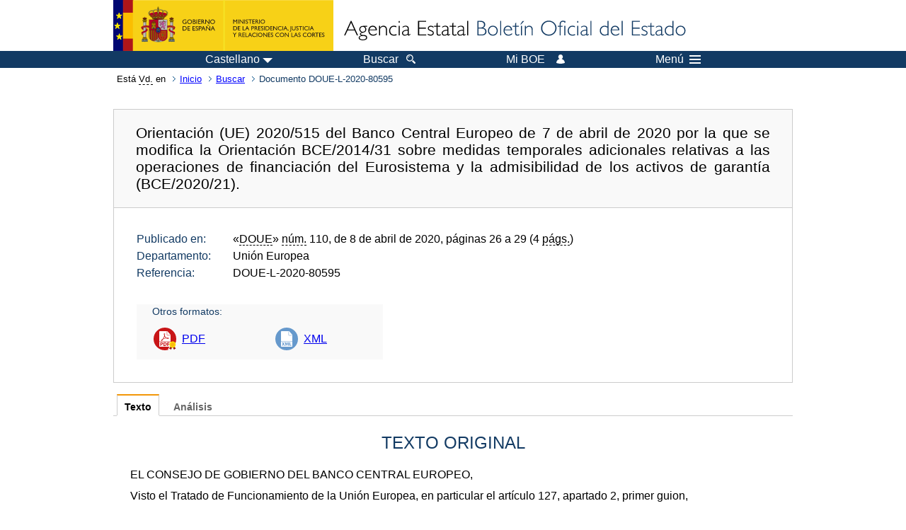

--- FILE ---
content_type: text/html; charset=UTF-8
request_url: https://www.boe.es/buscar/doc.php?id=DOUE-L-2020-80595
body_size: 31699
content:
<!DOCTYPE html>
<html lang="es">
  <head>
    <meta charset="utf-8" />
    <meta http-equiv="X-UA-Compatible" content="IE=edge" />
    <meta name="format-detection" content="telephone=no">
    <meta name="Description" content="DOUE-L-2020-80595 Orientación (UE) 2020/515 del Banco Central Europeo de 7 de abril de 2020 por la que se modifica la Orientación BCE/2014/31 sobre medidas temporales adicionales relativas a las operaciones de financiación del Eurosistema y la admisibilidad de los activos de garantía (BCE/2020/21)." />
    <title>BOE.es - DOUE-L-2020-80595 Orientación (UE) 2020/515 del Banco Central Europeo de 7 de abril de 2020 por la que se modifica la Orientación BCE/2014/31 sobre medidas temporales adicionales relativas a las operaciones de financiación del Eurosistema y la admisibilidad de los activos de garantía (BCE/2020/21).</title>
    <link rel="shortcut icon" href="/favicon.ico" />
    <link rel="icon" href="/favicon.ico" type="image/x-icon" />
    <link rel="apple-touch-icon" href="/apple-touch-icon.png">
    <base target="_top" />
    <link type="text/css" href="/estilos/boe.css" rel="stylesheet"/>
    <link rel="stylesheet" href="/estilos/diario-boe.css" type="text/css">
    <link rel="stylesheet" href="/estilos/texto.css" type="text/css">
  
    <link rel="canonical" href="https://www.boe.es/buscar/doc.php?id=DOUE-L-2020-80595"/>
    <!--[if lt IE 10]>
    <link rel="stylesheet" type="text/css" href="/estilos/boe_ie9.css" />
    <![endif]-->
    <!--[if lt IE 9]>
    <link rel="stylesheet" type="text/css" href="/estilos/boe_ie8.css" />
    <![endif]-->
    <meta name="viewport" content="width=device-width, initial-scale=1.0" />
  </head>
  <body>
    <div id="header">
      <h1 class="fuera">Agencia Estatal Bolet&iacute;n Oficial del Estado</h1>
      <ul class="fuera">
        <li><a accesskey="c" href="#contenedor" tabindex="-1">Ir a contenido</a></li>
        <li><a accesskey="5" href="/diario_boe/" tabindex="-1">Consultar el diario oficial BOE</a></li>
      </ul>
      <div id="logosInicio">
        <span id="logoPresidenciaMovil"><a href="https://www.mpr.gob.es/" title="Ir al Ministerio de la Presidencia"><img src="/imagenes/logoMPRmovil.png" srcset="/imagenes/logoMPRmovil.svg" alt="Ministerio de la Presidencia"></a></span>
        <span id="logoPresidencia"><a href="https://www.mpr.gob.es/" title="Ir al Ministerio de la Presidencia"><img src="/imagenes/logoMPR.png" srcset="/imagenes/logoMPR.svg" alt="Ministerio de la Presidencia"></a></span>

        <span id="logoAgencia"><a accesskey="1" href="/" title="Ir a la p&aacute;gina de inicio"><img src="/imagenes/logoBOE.gif" srcset="/imagenes/logoBOE.svg" alt="Agencia Estatal Bolet&iacute;n Oficial del Estado"></a></span>
        
      </div> <!-- #logosInicio -->
    </div> <!-- #header -->
    <div id="top" class="banda-menu">
    <div class="menu-wrapper">
      <div id="logo-movil-boe-container">
        <a href="/" title="Ir a la p&aacute;gina de inicio"><img alt="Agencia Estatal Bolet&iacute;n Oficial del Estado" src="/imagenes/logoBlanco128.png"></a>
      </div>
      <ul class="menu">
        <li class="menu-item menu-idiomas">
          <div id="selector-idioma">
            <span class="fuera">Idioma actual:</span>
            <input id="activar-idiomas" type="checkbox" class="fuera">
            <label class="idioma-actual" for="activar-idiomas" title="Idiomas: Haga clic o utilice barra espaciadora para abrir o cerrar opciones"><span class="descripcion-idioma pc tablet">Castellano</span><span class="fuera"> / </span><span class="descripcion-idioma movil">es</span><span class="triangulo"><span></span></span></label>
            <p class="fuera">Puede seleccionar otro idioma:</p>
            <ul id="lista-idiomas">
              <li><a href="doc.php?lang=es&amp;id=DOUE-L-2020-80595" lang="es" hreflang="es"><span aria-hidden="true" class="idioma"><abbr title="espa&ntilde;ol/castellano">es</abbr><span class="fuera"> / </span><em>Castellano</em></span></a></li>
              <li><a href="doc.php?lang=ca&amp;id=DOUE-L-2020-80595" lang="ca" hreflang="ca"><span aria-hidden="true" class="idioma"><abbr title="catal&agrave;">ca</abbr><span class="fuera"> / </span><em>Catal&agrave;</em></span></a></li>
              <li><a href="doc.php?lang=gl&amp;id=DOUE-L-2020-80595" lang="gl" hreflang="gl"><span aria-hidden="true" class="idioma"><abbr title="galego">gl</abbr><span class="fuera"> / </span><em>Galego</em></span></a></li>
              <li><a href="doc.php?lang=eu&amp;id=DOUE-L-2020-80595" lang="eu" hreflang="eu"><span aria-hidden="true" class="idioma"><abbr title="euskara">eu</abbr><span class="fuera"> / </span><em>Euskara</em></span></a></li>
              <li><a href="doc.php?lang=va&amp;id=DOUE-L-2020-80595" lang="ca-valencia" hreflang="ca-valencia"><span aria-hidden="true" class="idioma"><abbr title="valenci&agrave;">va</abbr><span class="fuera"> / </span><em>Valenci&agrave;</em></span></a></li>
              <li><a href="doc.php?lang=en&amp;id=DOUE-L-2020-80595" lang="en" hreflang="en"><span aria-hidden="true" class="idioma"><abbr title="english">en</abbr><span class="fuera"> / </span><em>English</em></span></a></li>
              <li><a href="doc.php?lang=fr&amp;id=DOUE-L-2020-80595" lang="fr" hreflang="fr"><span aria-hidden="true" class="idioma"><abbr title="fran&ccedil;ais">fr</abbr><span class="fuera"> / </span><em>Fran&ccedil;ais</em></span></a></li>
            </ul>
          </div>
        </li>
        <li class="menu-item resto">
          <a accesskey="4" href="/buscar/"><span class="botonBuscar">Buscar</span></a>
        </li>
        <li class="menu-item resto">
          <a href="/mi_boe/">
            <span class="botonMiBOE">Mi BOE <span class="luz">Desconectado.<br/>Pulse para acceder al servicio 'Mi BOE'</span></span>
          </a>
        </li>
        <li class="menu-item movil buscar">
          <a href="/buscar/">
            <img alt="Buscar" src="/imagenes/logoBuscar.png" srcset="/imagenes/logoBuscar.svg">
          </a>
        </li>
        <li class="menu-item movil">
          <a href="/mi_boe/">
            <img alt="Mi BOE" src="/imagenes/logoMiBOE.png" srcset="/imagenes/logoMiBOE.svg">
          </a>
        </li>
        <li class="menu-item menu-menu"><!--  -->
          <input id="activar-menu" name="activar" type="checkbox" title="Desplegar men&uacute;" class="fuera">
          <label class="click-desplegar resto" for="activar-menu" title="Men&uacute;: Haga clic o utilice barra espaciadora para abrir o cerrar opciones">Men&uacute;
            <span></span>
            <span></span>
            <span></span>
          </label>
          <input id="activar-menu-movil" name="activar" type="checkbox" title="Desplegar men&uacute;">
          <label class="click-desplegar movil" for="activar-menu-movil"><em>Men&uacute;</em>
            <span></span>
            <span></span>
            <span></span>
          </label>
          <div class="menu-container">
            <ul class="menu-item-list">
              <li class="menu-item first">
                <p><a href="/index.php#diarios" class="inline">Diarios Oficiales</a></p>
                <ul class="sub-menu">
                  <li><a href="/diario_boe">BOE</a></li>
                  <li><a href="/diario_borme">BORME</a></li>
                  <li><a href="/legislacion/otros_diarios_oficiales.php">Otros diarios oficiales</a></li>
                </ul>
              </li>
              <li class="menu-item">
                <p><a href="/index.php#juridico">Informaci&oacute;n Jur&iacute;dica</a></p>
                <ul class="sub-menu">
                  <li><a href="/legislacion/">Todo el Derecho</a></li>
                  <li><a href="/biblioteca_juridica/">Biblioteca Jur&iacute;dica Digital</a></li>
                </ul>
              </li>
              <li class="menu-item last">
                <p><a href="/index.php#servicios-adicionales">Otros servicios</a></p>
                <ul class="sub-menu">
                  <li><a href="/notificaciones">Notificaciones</a></li>
                  <li><a href="/edictos_judiciales">Edictos judiciales</a></li>
                  <li><a href="https://subastas.boe.es">Portal de subastas</a></li>
                  <li><a href="/anuncios">Anunciantes</a></li>
                  <li><a href="/datosabiertos/api/api.php">Datos abiertos</a></li>
                </ul>
              </li>
            </ul>
          </div> <!-- .menu-container -->
        </li><!--  -->
      </ul>
    </div> <!-- .menu-wrapper -->
    </div> <!-- .banda-menu -->
    <div id="franjaMigas">
      <div class="contMigas">
        <span class="fraseMigas">Est&aacute; <abbr title="usted">Vd.</abbr> en</span>
        <ul class="migas">
          <li><a href="/">Inicio</a></li>
          <li><a href="/buscar/">Buscar</a></li>        <li class="destino">Documento DOUE-L-2020-80595</li>
        </ul>
        <div id="solapa">
        </div><!-- solapa -->
      </div><!-- contMigas -->
    </div> <!-- #franjaMigas -->
    <div id="contenedor">
      <div id="contenido" class="poolBdatos">
<h2 class="fuera">Documento DOUE-L-2020-80595</h2>
<div class="enlacesDoc" id="barraSep">
  <h3 class="documento-tit">Orientación (UE) 2020/515 del Banco Central Europeo de 7 de abril de 2020 por la que se modifica la Orientación BCE/2014/31 sobre medidas temporales adicionales relativas a las operaciones de financiación del Eurosistema y la admisibilidad de los activos de garantía (BCE/2020/21).</h3>
  <div class="metadatosDoc">
    <div class="metadatos">
      <dl>
        <dt>Publicado en:</dt>
        <dd>«<abbr title="Diario Oficial de la Unión Europea">DOUE</abbr>» <abbr title="número">núm.</abbr> 110, de 8 de abril de 2020, páginas 26 a 29 (4 <abbr title="páginas">págs.</abbr>)</dd>
        <dt>Departamento:</dt>
        <dd>Unión Europea</dd>
        <dt>Referencia:</dt>
        <dd>DOUE-L-2020-80595</dd>
      </dl>
    </div>
    <ul class="enlaces-doc">
      <li class="tit-enlaces">Otros formatos:</li>
      <li class="puntoPDF">
        <a title="Documento PDF de la publicación original" href="/doue/2020/110/L00026-00029.pdf">PDF</a>
      </li>
      <li class="puntoXML">
        <a target="_blank" href="/buscar/xml.php?id=DOUE-L-2020-80595" title="Texto y metadatos en formato XML">XML</a>
      </li>
    </ul>
  </div>
  <!-- .metadatosDoc -->
</div>
<!-- .enlacesDoc -->
<div class="pretexto">
  <div class="tabs">
    <input name="tabs" type="radio" id="tab-texto" class="input" checked="checked"/>
    <label for="tab-texto" class="label">Texto</label>
    <div id="DOdocText" class="panel">
      <h4>TEXTO ORIGINAL</h4>
      <div id="textoxslt">
        <p class="parrafo">EL CONSEJO DE GOBIERNO DEL BANCO CENTRAL EUROPEO,</p>
        <p class="parrafo">Visto el Tratado de Funcionamiento de la Unión Europea, en particular el artículo 127, apartado 2, primer guion,</p>
        <p class="parrafo">Vistos los Estatutos del Sistema Europeo de Bancos Centrales y del Banco Central Europeo, en particular el artículo 12.1, párrafo primero, conjuntamente con el artículo 3.1, primer guion, y el artículo 18,</p>
        <p class="parrafo">Considerando lo siguiente:</p>
        <p class="parrafo">(1) Conforme al artículo 18.1 de los Estatutos del Sistema Europeo de Bancos Centrales y del Banco Central Europeo (en lo sucesivo, los «Estatutos del SEBC»), el Banco Central Europeo (BCE) y los bancos centrales nacionales de los Estados miembros cuya moneda es el euro (en lo sucesivo, los «BCN») pueden, a fin de cumplir los objetivos del Sistema Europeo de Bancos Centrales, realizar operaciones de crédito con entidades de crédito y demás participantes en el mercado basando los préstamos en garantías adecuadas. Las condiciones generales en virtud de las cuales el BCE y los BCN pueden realizar operaciones de crédito, incluidos los criterios que determinan la admisibilidad de los activos de garantía a efectos de las operaciones de crédito del Eurosistema, se establecen en la Orientación (UE) 2015/510 del Banco Central Europeo (BCE/2014/60) (1).</p>
        <p class="parrafo">(2) La Organización Mundial de la Salud ha caracterizado a la enfermedad del coronavirus de 2019 (COVID-19) como una pandemia, y es la causa de una emergencia colectiva de salud pública sin precedentes en la historia reciente. Ha provocado una perturbación económica extrema que requiere una reacción ambiciosa, coordinada y urgente de las políticas en todos los frentes para apoyar a las empresas y a los trabajadores en situación de riesgo. Como consecuencia de la pandemia, la actividad económica de toda la zona del euro está disminuyendo y sufrirá inevitablemente una considerable contracción, en particular conforme son más los países que afrontan la necesidad de intensificar las medidas de contención. Estas medidas generan fuertes presiones sobre los flujos de caja de empresas y trabajadores y ponen en riesgo la supervivencia de las empresas y el mantenimiento de los puestos de trabajo. También es evidente que esta situación dificulta la transmisión de la política monetaria y añade graves riesgos de revisión a la baja de las perspectivas de inflación.</p>
        <p class="parrafo">(3) El 7 de abril de 2020 el Consejo de Gobierno tomó una serie de decisiones en respuesta a la pandemia del COVID-19, que puede poner en peligro el objetivo de la estabilidad de precios y el buen funcionamiento del mecanismo de transmisión de la política monetaria. Las medidas comprenden la relajación de los requisitos aplicables a los activos de garantía, para ayudar a las entidades de contrapartida del Eurosistema a mantener y movilizar activos de garantía suficientes para participar en las operaciones de provisión de liquidez del Eurosistema. Por tanto, la participación en estas operaciones se basará en nuevos criterios de admisibilidad de activos de garantía y medidas de control de riesgos. Las medidas son proporcionadas para contrarrestar los graves riesgos que el brote y la creciente propagación del COVID-19 suponen para la estabilidad de precios, el mecanismo de transmisión de la política monetaria y las perspectivas económicas de la zona del euro.</p>
        <p class="parrafo">(4) A fin de mitigar los efectos adversos en la disponibilidad de activos de garantía ocasionados por posibles fuertes rebajas de calificación crediticia derivadas del brote del COVID-19, el Consejo de Gobierno considera procedente que el Eurosistema aumente temporalmente su tolerancia del riesgo para ayudar a las entidades de contrapartida a obtener liquidez y respaldar así también el crédito a la economía de la zona del euro, inclusive mediante la reducción de los recortes de valoración aplicables a ciertos activos de garantía.</p>
        <p class="parrafo">(5) El Consejo de Gobierno evaluó asimismo: a) la necesidad de aliviar las graves presiones derivadas del brote del COVID-19 que afectan a los mercados financieros de Grecia; b) los compromisos contraídos por la República Helénica en el marco de la vigilancia reforzada conforme al Reglamento (UE) n.o 472/2013 del Parlamento Europeo y del Consejo (2) y el seguimiento de su aplicación por las instituciones de la Unión; c) la sujeción de las medidas de alivio de la deuda a medio plazo de la República Helénica por el Mecanismo Europeo de Estabilidad al cumplimiento continuo de dichos compromisos; d) la información de que dispone el BCE, por su participación en el marco de vigilancia reforzada, acerca de la situación económica y financiera de la República Helénica, y e) la recuperación por la República Helénica del acceso a los mercados. El Consejo de Gobierno evaluó además la necesidad de reducir la fragmentación de los activos de garantía admisibles en las operaciones de crédito del Eurosistema, a fin de fomentar el buen funcionamiento del mecanismo de transmisión de la política monetaria. Conforme a su evaluación, el Consejo de Gobierno considera que debe permitirse a los BCN que acepten como activos de garantía admisibles en las operaciones de crédito del Eurosistema, con sujeción a ciertos recortes de valoración, los instrumentos de renta fija negociables que emita el gobierno central de la República Helénica y que no cumplan los requisitos de calidad crediticia del Eurosistema pero sí los demás criterios de admisibilidad de los activos negociables.</p>
        <p class="parrafo">(6) Las demás medidas establecidas por las modificaciones que introduce la presente orientación deben aplicarse temporalmente, y el Consejo de Gobierno evaluará antes de fin de año la necesidad de prorrogarlas para velar por la adecuada transmisión de la política monetaria. En su evaluación, el Consejo de Gobierno tendrá también en cuenta la necesidad de las entidades de contrapartida del Eurosistema que participen o vayan a participar en operaciones de financiación a plazo más largo con objetivo específico conforme a la Decisión (UE) 2019/1311 del Banco Central Europeo (BCE/2019/21) (3) de mantener la disponibilidad de activos de garantía mientras duren dichas operaciones.</p>
        <p class="parrafo">(7) A fin de reaccionar con prontitud a la actual pandemia, la presente orientación debe notificarse a los BCN en cuanto se adopte.</p>
        <p class="parrafo">(8) Debe modificarse en consecuencia la Orientación BCE/2014/31 (4).</p>
        <p class="parrafo_2">HA ADOPTADO LA PRESENTE ORIENTACIÓN:</p>
        <h5 class="articulo">Artículo 1</h5>
        <p class="parrafo">Modificaciones de la Orientación BCE/2014/31</p>
        <p class="parrafo">La Orientación BCE/2014/31 se modifica como sigue:</p>
        <p class="parrafo_2">1. Se inserta el siguiente artículo 8 bis:</p>
        <p class="parrafo">  «Artículo 8 bis</p>
        <p class="parrafo">  Aceptación de los instrumentos de renta fija negociables emitidos por el gobierno central de la República Helénica</p>
        <p class="parrafo">   1.   Los BCN podrán aceptarán como activos de garantía en las operaciones de crédito del Eurosistema instrumentos de renta fija negociables emitidos por el gobierno central de la República Helénica que no cumplan los requisitos de calidad crediticia del Eurosistema para activos negociables establecidos en los artículos 59 y 71, y en la parte 4, título II, capítulo 2, de la Orientación (UE) 2015/510 (BCE/2014/60), pero cumplan los demás criterios de admisibilidad de activos negociables establecidos en dicha orientación.</p>
        <p class="parrafo">   2.   Los instrumentos a que se refiere el apartado 1 y que acepten los BCN como activos de garantía se someterán a los recortes de valoración establecidos en el anexo II ter de la presente orientación».</p>
        <p class="parrafo_2">2. El anexo II bis se sustituye por el siguiente:</p>
        <table class="sinbordes">
      <colgroup>
        <col width="4%"/>
        <col width="96%"/>
      </colgroup>
      <tbody>
        <tr>
          <td>
            <p class="cuerpo_tabla_centro"> </p>
          </td>
          <td><p class="cuerpo_tabla_centro"> </p><p class="cuerpo_tabla_izq">«ANEXO II bis</p><p class="cuerpo_tabla_izq">Recortes de valoración (en %) aplicables a los bonos de titulización de activos admisibles conforme al artículo 3, apartado 2, de la presente orientación</p><table class="sinbordes"><colgroup><col width="45%"/><col width="55%"/></colgroup><tbody><tr><td class="table"><p class="cuerpo_tabla_izq">Vida media ponderada (*1)</p></td><td class="table"><p class="cuerpo_tabla_izq">Recorte de valoración</p></td></tr><tr><td class="table"><p class="cuerpo_tabla_izq">[0,1)</p></td><td class="table"><p class="cuerpo_tabla_der">4,8</p></td></tr><tr><td class="table"><p class="cuerpo_tabla_izq">[1,3)</p></td><td class="table"><p class="cuerpo_tabla_der">7,2</p></td></tr><tr><td class="table"><p class="cuerpo_tabla_izq">[3,5)</p></td><td class="table"><p class="cuerpo_tabla_der">10,4</p></td></tr><tr><td class="table"><p class="cuerpo_tabla_izq">[5,7)</p></td><td class="table"><p class="cuerpo_tabla_der">12,0</p></td></tr><tr><td class="table"><p class="cuerpo_tabla_izq">[7,10)</p></td><td class="table"><p class="cuerpo_tabla_der">14,4</p></td></tr><tr><td class="table"><p class="cuerpo_tabla_izq">[10, ∞)</p></td><td class="table"><p class="cuerpo_tabla_der">24,0</p></td></tr></tbody></table>
			».</td>
        </tr>
      </tbody>
    </table>
        <p class="parrafo_2">3. Se inserta el siguiente anexo II ter:</p>
        <table class="sinbordes">
      <colgroup>
        <col width="4%"/>
        <col width="96%"/>
      </colgroup>
      <tbody>
        <tr>
          <td>
            <p class="cuerpo_tabla_centro"> </p>
          </td>
          <td><p class="cuerpo_tabla_centro"> </p><p class="cuerpo_tabla_izq">«ANEXO II ter</p><p class="cuerpo_tabla_izq">Recortes de valoración (en %) aplicables a los activos negociables admisibles de la categoría I y de las categorías de calidad crediticia 4 y 5</p><table class="sinbordes"><colgroup><col width="24%"/><col width="19%"/><col width="24%"/><col width="14%"/><col width="19%"/></colgroup><tbody><tr><td class="table"><p class="cuerpo_tabla_izq">Calidad crediticia</p></td><td class="table"><p class="cuerpo_tabla_izq">Vida residual (años) (*2)</p></td><td class="table"><p class="cuerpo_tabla_izq">Categoría I</p></td></tr><tr><td class="table"><p class="cuerpo_tabla_izq">cupón fijo</p></td><td class="table"><p class="cuerpo_tabla_izq">cupón cero</p></td><td class="table"><p class="cuerpo_tabla_izq">cupón variable</p></td></tr><tr><td class="table"><p class="cuerpo_tabla_izq">Categoría 4</p></td><td class="table"><p class="cuerpo_tabla_izq">[0,1)</p></td><td class="table"><p class="cuerpo_tabla_der">6,4</p></td><td class="table"><p class="cuerpo_tabla_der">6,4</p></td><td class="table"><p class="cuerpo_tabla_der">6,4</p></td></tr><tr><td class="table"><p class="cuerpo_tabla_izq">[1,3)</p></td><td class="table"><p class="cuerpo_tabla_der">9,6</p></td><td class="table"><p class="cuerpo_tabla_der">10,4</p></td><td class="table"><p class="cuerpo_tabla_der">9,6</p></td></tr><tr><td class="table"><p class="cuerpo_tabla_izq">[3,5)</p></td><td class="table"><p class="cuerpo_tabla_der">11,2</p></td><td class="table"><p class="cuerpo_tabla_der">12</p></td><td class="table"><p class="cuerpo_tabla_der">11,2</p></td></tr><tr><td class="table"><p class="cuerpo_tabla_izq">[5,7)</p></td><td class="table"><p class="cuerpo_tabla_der">12,4</p></td><td class="table"><p class="cuerpo_tabla_der">13,6</p></td><td class="table"><p class="cuerpo_tabla_der">12,4</p></td></tr><tr><td class="table"><p class="cuerpo_tabla_izq">[7,10)</p></td><td class="table"><p class="cuerpo_tabla_der">13,2</p></td><td class="table"><p class="cuerpo_tabla_der">14,4</p></td><td class="table"><p class="cuerpo_tabla_der">13,2</p></td></tr><tr><td class="table"><p class="cuerpo_tabla_izq">[10, ∞)</p></td><td class="table"><p class="cuerpo_tabla_der">14,4</p></td><td class="table"><p class="cuerpo_tabla_der">16,8</p></td><td class="table"><p class="cuerpo_tabla_der">14,4</p></td></tr><tr><td class="table"><p class="cuerpo_tabla_izq">Categoría 5</p></td><td class="table"><p class="cuerpo_tabla_izq">[0,1)</p></td><td class="table"><p class="cuerpo_tabla_der">8</p></td><td class="table"><p class="cuerpo_tabla_der">8</p></td><td class="table"><p class="cuerpo_tabla_der">8</p></td></tr><tr><td class="table"><p class="cuerpo_tabla_izq">[1,3)</p></td><td class="table"><p class="cuerpo_tabla_der">11,2</p></td><td class="table"><p class="cuerpo_tabla_der">12</p></td><td class="table"><p class="cuerpo_tabla_der">11,2</p></td></tr><tr><td class="table"><p class="cuerpo_tabla_izq">[3,5)</p></td><td class="table"><p class="cuerpo_tabla_der">13,2</p></td><td class="table"><p class="cuerpo_tabla_der">14</p></td><td class="table"><p class="cuerpo_tabla_der">13,2</p></td></tr><tr><td class="table"><p class="cuerpo_tabla_izq">[5,7)</p></td><td class="table"><p class="cuerpo_tabla_der">14,4</p></td><td class="table"><p class="cuerpo_tabla_der">15,6</p></td><td class="table"><p class="cuerpo_tabla_der">14,4</p></td></tr><tr><td class="table"><p class="cuerpo_tabla_izq">[7,10)</p></td><td class="table"><p class="cuerpo_tabla_der">15,2</p></td><td class="table"><p class="cuerpo_tabla_der">16,4</p></td><td class="table"><p class="cuerpo_tabla_der">15,2</p></td></tr><tr><td class="table"><p class="cuerpo_tabla_izq">[10, ∞)</p></td><td class="table"><p class="cuerpo_tabla_der">16,4</p></td><td class="table"><p class="cuerpo_tabla_der">18,8</p></td><td class="table"><p class="cuerpo_tabla_der">16,4</p></td></tr></tbody></table>
			».</td>
        </tr>
      </tbody>
    </table>
        <h5 class="articulo">Artículo 2</h5>
        <p class="parrafo">Entrada en vigor y aplicación</p>
        <p class="parrafo">1.   La presente orientación entrará en vigor el día de su notificación a los BCN.</p>
        <p class="parrafo">2.   Los BCN tomarán las medidas necesarias para cumplir la presente orientación y aplicarlas desde el 20 de abril de 2020, y notificarán al BCE los textos y los medios relativos a dichas medidas el 14 de abril de 2020 a más tardar.</p>
        <h5 class="articulo">Artículo 3</h5>
        <p class="parrafo">Destinatarios</p>
        <p class="parrafo">La presente orientación se dirige a los bancos centrales del Eurosistema.</p>
        <p class="parrafo">Hecho en Fráncfort del Meno el 7 de abril de 2020.</p>
        <p class="firma_ministro">Por el Consejo de Gobierno del BCE</p>
        <p class="firma_ministro">La presidenta del BCE</p>
        <p class="firma_ministro">Christine LAGARDE</p>
        <p class="cita_con_pleca">(1)  Orientación (UE) 2015/510 del Banco Central Europeo, de 19 de diciembre de 2014, sobre la aplicación del marco de la política monetaria del Eurosistema (Orientación sobre la Documentación General) (BCE/2014/60) (DO L 91 de 2.4.2015, p. 3).</p>
        <p class="cita">(2)  Reglamento (UE) n.o 472/2013 del Parlamento Europeo y del Consejo, de 21 de mayo de 2013, sobre el reforzamiento de la supervisión económica y presupuestaria de los Estados miembros de la zona del euro cuya estabilidad financiera experimenta o corre el riesgo de experimentar graves dificultades (DO L 140 de 27.5.2013, p. 1).</p>
        <p class="cita">(3)  Decisión (UE) 2019/1311 del Banco Central Europeo, de 22 de julio de 2019, sobre la tercera serie de operaciones de financiación a plazo más largo con objetivo específico (BCE/2019/21) (DO L 204 de 2.8.2019, p. 100).</p>
        <p class="cita">(4)  Orientación BCE/2014/31, de 9 de julio de 2014, sobre medidas temporales adicionales relativas a las operaciones de financiación del Eurosistema y la admisibilidad de los activos de garantía y por la que se modifica la Orientación BCE/2007/9 (DO L 240 de 13.8.2014, p. 28).</p>
        <p class="cita">(*1)  Es decir, [0-1) indica vida residual inferior a un año, [1-3) indica vida residual igual o superior a un año e inferior a tres, etc.</p>
        <p class="cita">(*2)  Es decir, [0-1) indica vida residual inferior a un año, [1-3) indica vida residual igual o superior a un año e inferior a tres, etc.</p>
      </div>
      <!-- #textoxslt -->
    </div>
    <!-- #DOdocText -->
    <input name="tabs" type="radio" id="tab-analisis" class="input"/>
    <label for="tab-analisis" class="label">Análisis</label>
    <div class="panel" id="panelAnalisis">
      <div id="analisis" class="analisisDoc">
<h4>ANÁLISIS</h4>
<ul class="bullet-boe">
  <li>Rango: Otros</li>
  <li>Fecha de disposición: 07/04/2020</li>
  <li>Fecha de publicación: 08/04/2020</li>
  <li>Aplicable desde el 20 de abril de 2020.</li>
</ul>
<h5>Referencias anteriores</h5>
<ul class="bullet-boe">
  <li>MODIFICA el art. 8 y el anexo II de la Orientación 2014/528, de 9 de julio (BCE/2014/31) (Ref. <a href="/buscar/doc.php?id=DOUE-L-2014-81776">DOUE-L-2014-81776</a>).</li>
</ul>
<h5>Materias</h5>
<ul class="bullet-boe">
  <li>Activos financieros</li>
  <li>Banco Central Europeo</li>
  <li>Contabilidad</li>
  <li>Control financiero</li>
  <li>Créditos</li>
  <li>Deuda Pública</li>
  <li>Epidemias</li>
  <li>Grecia</li>
  <li>Títulos valores</li>
</ul>
</div>
    </div>
  </div>
</div>
<p class="linkSubir"><a href="#top">subir</a></p>
      </div> <!-- .pool -->
    </div> <!-- #contenedor -->
    <div id="pie">
      <div id="menuPie">
        <div class="otros-enlaces">
          <div class="grupo-otros-enlaces">
          	<div class="lista-pie">
          	<ul>
            <li><div class="enlace"><a href="/contactar/" accesskey="3">Contactar</a></div></li>
            <li><div class="enlace"><a href="/informacion/index.php" hreflang="es">Sobre esta sede electr&oacute;nica</a></div></li>
            <li><div class="enlace"><a href="/informacion/mapa_web/" accesskey="2">Mapa</a></div></li>
            <li><div class="enlace"><a href="/informacion/aviso_legal/index.php">Aviso legal</a></div></li>
            <li><div class="enlace"><a href="/informacion/accesibilidad/" accesskey="0">Accesibilidad</a></div></li>
            <li><div class="enlace"><a href="/informacion/index.php#proteccion-de-datos" hreflang="es">Protecci&oacute;n de datos</a></div></li>
            <li><div class="enlace"><a href="/informacion/sistema_interno_informacion.php" hreflang="es">Sistema Interno de Informaci&oacute;n</a></div></li>
            <li><div class="enlace"><a href="/informacion/tutoriales/" hreflang="es">Tutoriales</a></div></li>
            </ul>
            </div>
          </div>
          <div class="espacio"></div>
          <div class="grupo-otros-enlaces">
          	<div class="lista-pie">
          	<ul>
            <li><div class="enlace icono"><a href="/rss/" hreflang="es" lang="es" title="RSS"><img src="/imagenes/home/rss_32.png" srcset="/imagenes/home/rss_32.svg" alt="RSS"></a></div></li>
            <li><div class="enlace icono"><a href="/redes_sociales?pag=tw" hreflang="es" lang="es" title="boegob, el BOE en X"><img src="/imagenes/home/twitter_32.png" srcset="/imagenes/home/twitter_32.svg"  alt="X"></a></div></li>
            <li><div class="enlace icono"><a href="/redes_sociales?pag=fb" hreflang="es" lang="es" title="El BOE en Facebook"><img src="/imagenes/home/facebook_32.png" srcset="/imagenes/home/facebook_32.svg" alt="Facebook"></a></div></li>
            <li><div class="enlace icono"><a href="/redes_sociales?pag=ln" hreflang="es" lang="es" title="El BOE en LinkedIn"><img src="/imagenes/home/linkedin_32.png" srcset="/imagenes/home/linkedin_32.svg" alt="LinkedIn"></a></div></li>
            <li><div class="enlace icono"><a href="/redes_sociales?pag=yt" hreflang="es" lang="es" title="El BOE en YouTube"><img src="/imagenes/home/youtube_32.png" srcset="/imagenes/home/youtube_32.svg" alt="YouTube"></a></div></li>
            </ul>
            </div>
          </div>
        </div> <!-- .franjaMenu -->
      </div> <!-- #menuPie -->
      <div class="franja-pie">
        <p class="nombre-organismo">Agencia Estatal Bolet&iacute;n Oficial del Estado</p>
        <p class="direccion-organismo"><abbr title="Avenida">Avda.</abbr> de Manoteras, 54 - 28050 Madrid</p>
      </div>
    </div> <!-- #pie -->
    <script src="/js/desplegable.js"></script>
  </body>
</html>
